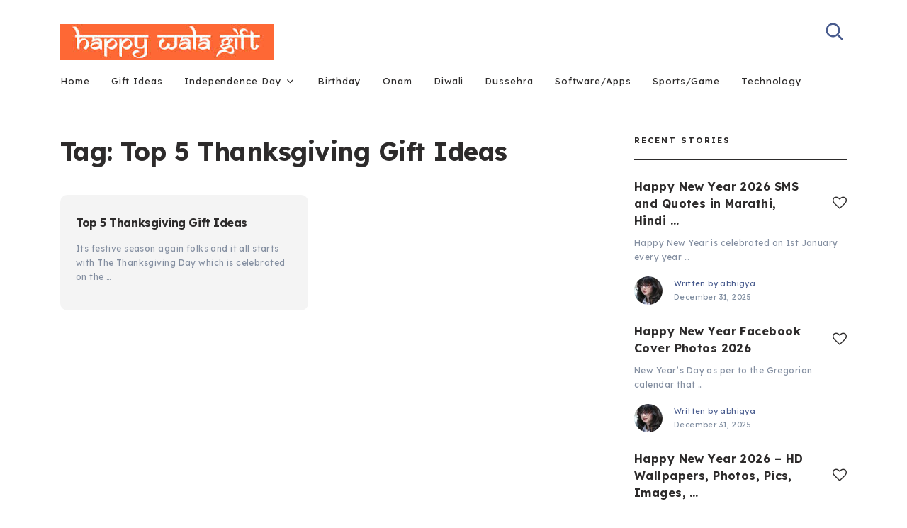

--- FILE ---
content_type: text/html; charset=UTF-8
request_url: https://www.happywalagift.com/tag/top-5-thanksgiving-gift-ideas/
body_size: 10749
content:
<!doctype html>
<html class="no-js" lang="en-US" xmlns:fb="https://www.facebook.com/2008/fbml" xmlns:addthis="https://www.addthis.com/help/api-spec" >
<head itemscope="itemscope" itemtype="http://schema.org/WebSite">
	<meta name='robots' content='index, follow, max-image-preview:large, max-snippet:-1, max-video-preview:-1' />
	<style>img:is([sizes="auto" i], [sizes^="auto," i]) { contain-intrinsic-size: 3000px 1500px }</style>
	<meta charset="UTF-8">
<link rel="profile" href="http://gmpg.org/xfn/11">
<link rel="pingback" href="https://www.happywalagift.com/xmlrpc.php">
<meta name="viewport" content="width=device-width, initial-scale=1.0">
<meta itemprop="name" content="Happy Wala Gift">
<meta itemprop="url" content="https://www.happywalagift.com">
	<!-- This site is optimized with the Yoast SEO plugin v26.0 - https://yoast.com/wordpress/plugins/seo/ -->
	<title>Top 5 Thanksgiving Gift Ideas Archives - Happy Wala Gift</title>
	<link rel="canonical" href="https://www.happywalagift.com/tag/top-5-thanksgiving-gift-ideas/" />
	<meta property="og:locale" content="en_US" />
	<meta property="og:type" content="article" />
	<meta property="og:title" content="Top 5 Thanksgiving Gift Ideas Archives - Happy Wala Gift" />
	<meta property="og:url" content="https://www.happywalagift.com/tag/top-5-thanksgiving-gift-ideas/" />
	<meta property="og:site_name" content="Happy Wala Gift" />
	<meta name="twitter:card" content="summary_large_image" />
	<script type="application/ld+json" class="yoast-schema-graph">{"@context":"https://schema.org","@graph":[{"@type":"CollectionPage","@id":"https://www.happywalagift.com/tag/top-5-thanksgiving-gift-ideas/","url":"https://www.happywalagift.com/tag/top-5-thanksgiving-gift-ideas/","name":"Top 5 Thanksgiving Gift Ideas Archives - Happy Wala Gift","isPartOf":{"@id":"https://www.happywalagift.com/#website"},"primaryImageOfPage":{"@id":"https://www.happywalagift.com/tag/top-5-thanksgiving-gift-ideas/#primaryimage"},"image":{"@id":"https://www.happywalagift.com/tag/top-5-thanksgiving-gift-ideas/#primaryimage"},"thumbnailUrl":"","breadcrumb":{"@id":"https://www.happywalagift.com/tag/top-5-thanksgiving-gift-ideas/#breadcrumb"},"inLanguage":"en-US"},{"@type":"ImageObject","inLanguage":"en-US","@id":"https://www.happywalagift.com/tag/top-5-thanksgiving-gift-ideas/#primaryimage","url":"","contentUrl":""},{"@type":"BreadcrumbList","@id":"https://www.happywalagift.com/tag/top-5-thanksgiving-gift-ideas/#breadcrumb","itemListElement":[{"@type":"ListItem","position":1,"name":"Home","item":"https://www.happywalagift.com/"},{"@type":"ListItem","position":2,"name":"Top 5 Thanksgiving Gift Ideas"}]},{"@type":"WebSite","@id":"https://www.happywalagift.com/#website","url":"https://www.happywalagift.com/","name":"Happy Wala Gift","description":"Gift Ideas | HD Wallpapers | Wishes | SMS | Quotes","potentialAction":[{"@type":"SearchAction","target":{"@type":"EntryPoint","urlTemplate":"https://www.happywalagift.com/?s={search_term_string}"},"query-input":{"@type":"PropertyValueSpecification","valueRequired":true,"valueName":"search_term_string"}}],"inLanguage":"en-US"}]}</script>
	<!-- / Yoast SEO plugin. -->


<link rel='dns-prefetch' href='//s7.addthis.com' />
<link rel='dns-prefetch' href='//fonts.googleapis.com' />
<link rel="alternate" type="application/rss+xml" title="Happy Wala Gift &raquo; Feed" href="https://www.happywalagift.com/feed/" />
<link rel="alternate" type="application/rss+xml" title="Happy Wala Gift &raquo; Comments Feed" href="https://www.happywalagift.com/comments/feed/" />

<!-- WP Webmaster plugin by Crunchify.com --><script async src="//pagead2.googlesyndication.com/pagead/js/adsbygoogle.js"></script>
<script>
     (adsbygoogle = window.adsbygoogle || []).push({
          google_ad_client: "ca-pub-2175507644745408",
          enable_page_level_ads: true
     });
</script>
<meta name="google-site-verification" content="_x9ALc_qjaFQ2V8cI91cIRKtmRoYGSg7JDfz6L-xSWE" /> 
<meta name="msvalidate.01" content="CA338B91F7BE7F645FF6515A7B77C8FA" />
<script>
(function(i,s,o,g,r,a,m){i['GoogleAnalyticsObject']=r;i[r]=i[r]||function(){
  (i[r].q=i[r].q||[]).push(arguments)},i[r].l=1*new Date();a=s.createElement(o),
m=s.getElementsByTagName(o)[0];a.async=1;a.src=g;m.parentNode.insertBefore(a,m)
})(window,document,'script','//www.google-analytics.com/analytics.js','ga');
ga('create', 'UA-122367723-1', 'auto');
ga('send', 'pageview');
</script>
<!-- /WP Webmaster plugin -->

			<link rel="shortcut icon" href="https://www.happywalagift.com/wp-content/uploads/2016/03/cropped-Happywalagift_logo.jpg" type="image/x-icon" />
		
					<link rel="apple-touch-icon-precomposed" href="https://www.happywalagift.com/wp-content/uploads/2016/03/cropped-Happywalagift_logo-64x64.jpg">
		
					<meta name="msapplication-TileColor" content="#ffffff">
			<meta name="msapplication-TileImage" content="https://www.happywalagift.com/wp-content/uploads/2016/03/cropped-Happywalagift_logo-270x270.jpg">
		<link rel="alternate" type="application/rss+xml" title="Happy Wala Gift &raquo; Top 5 Thanksgiving Gift Ideas Tag Feed" href="https://www.happywalagift.com/tag/top-5-thanksgiving-gift-ideas/feed/" />
<script type="text/javascript">
/* <![CDATA[ */
window._wpemojiSettings = {"baseUrl":"https:\/\/s.w.org\/images\/core\/emoji\/16.0.1\/72x72\/","ext":".png","svgUrl":"https:\/\/s.w.org\/images\/core\/emoji\/16.0.1\/svg\/","svgExt":".svg","source":{"concatemoji":"https:\/\/www.happywalagift.com\/wp-includes\/js\/wp-emoji-release.min.js"}};
/*! This file is auto-generated */
!function(s,n){var o,i,e;function c(e){try{var t={supportTests:e,timestamp:(new Date).valueOf()};sessionStorage.setItem(o,JSON.stringify(t))}catch(e){}}function p(e,t,n){e.clearRect(0,0,e.canvas.width,e.canvas.height),e.fillText(t,0,0);var t=new Uint32Array(e.getImageData(0,0,e.canvas.width,e.canvas.height).data),a=(e.clearRect(0,0,e.canvas.width,e.canvas.height),e.fillText(n,0,0),new Uint32Array(e.getImageData(0,0,e.canvas.width,e.canvas.height).data));return t.every(function(e,t){return e===a[t]})}function u(e,t){e.clearRect(0,0,e.canvas.width,e.canvas.height),e.fillText(t,0,0);for(var n=e.getImageData(16,16,1,1),a=0;a<n.data.length;a++)if(0!==n.data[a])return!1;return!0}function f(e,t,n,a){switch(t){case"flag":return n(e,"\ud83c\udff3\ufe0f\u200d\u26a7\ufe0f","\ud83c\udff3\ufe0f\u200b\u26a7\ufe0f")?!1:!n(e,"\ud83c\udde8\ud83c\uddf6","\ud83c\udde8\u200b\ud83c\uddf6")&&!n(e,"\ud83c\udff4\udb40\udc67\udb40\udc62\udb40\udc65\udb40\udc6e\udb40\udc67\udb40\udc7f","\ud83c\udff4\u200b\udb40\udc67\u200b\udb40\udc62\u200b\udb40\udc65\u200b\udb40\udc6e\u200b\udb40\udc67\u200b\udb40\udc7f");case"emoji":return!a(e,"\ud83e\udedf")}return!1}function g(e,t,n,a){var r="undefined"!=typeof WorkerGlobalScope&&self instanceof WorkerGlobalScope?new OffscreenCanvas(300,150):s.createElement("canvas"),o=r.getContext("2d",{willReadFrequently:!0}),i=(o.textBaseline="top",o.font="600 32px Arial",{});return e.forEach(function(e){i[e]=t(o,e,n,a)}),i}function t(e){var t=s.createElement("script");t.src=e,t.defer=!0,s.head.appendChild(t)}"undefined"!=typeof Promise&&(o="wpEmojiSettingsSupports",i=["flag","emoji"],n.supports={everything:!0,everythingExceptFlag:!0},e=new Promise(function(e){s.addEventListener("DOMContentLoaded",e,{once:!0})}),new Promise(function(t){var n=function(){try{var e=JSON.parse(sessionStorage.getItem(o));if("object"==typeof e&&"number"==typeof e.timestamp&&(new Date).valueOf()<e.timestamp+604800&&"object"==typeof e.supportTests)return e.supportTests}catch(e){}return null}();if(!n){if("undefined"!=typeof Worker&&"undefined"!=typeof OffscreenCanvas&&"undefined"!=typeof URL&&URL.createObjectURL&&"undefined"!=typeof Blob)try{var e="postMessage("+g.toString()+"("+[JSON.stringify(i),f.toString(),p.toString(),u.toString()].join(",")+"));",a=new Blob([e],{type:"text/javascript"}),r=new Worker(URL.createObjectURL(a),{name:"wpTestEmojiSupports"});return void(r.onmessage=function(e){c(n=e.data),r.terminate(),t(n)})}catch(e){}c(n=g(i,f,p,u))}t(n)}).then(function(e){for(var t in e)n.supports[t]=e[t],n.supports.everything=n.supports.everything&&n.supports[t],"flag"!==t&&(n.supports.everythingExceptFlag=n.supports.everythingExceptFlag&&n.supports[t]);n.supports.everythingExceptFlag=n.supports.everythingExceptFlag&&!n.supports.flag,n.DOMReady=!1,n.readyCallback=function(){n.DOMReady=!0}}).then(function(){return e}).then(function(){var e;n.supports.everything||(n.readyCallback(),(e=n.source||{}).concatemoji?t(e.concatemoji):e.wpemoji&&e.twemoji&&(t(e.twemoji),t(e.wpemoji)))}))}((window,document),window._wpemojiSettings);
/* ]]> */
</script>
<style id='wp-emoji-styles-inline-css' type='text/css'>

	img.wp-smiley, img.emoji {
		display: inline !important;
		border: none !important;
		box-shadow: none !important;
		height: 1em !important;
		width: 1em !important;
		margin: 0 0.07em !important;
		vertical-align: -0.1em !important;
		background: none !important;
		padding: 0 !important;
	}
</style>
<link rel='stylesheet' id='contact-form-7-css' href='https://www.happywalagift.com/wp-content/plugins/contact-form-7/includes/css/styles.css' type='text/css' media='all' />
<link rel='stylesheet' id='toc-screen-css' href='https://www.happywalagift.com/wp-content/plugins/table-of-contents-plus/screen.min.css' type='text/css' media='all' />
<style id='toc-screen-inline-css' type='text/css'>
div#toc_container ul li {font-size: 100%;}
</style>
<link rel='stylesheet' id='publisher-theme-css' href='https://www.happywalagift.com/wp-content/themes/mts_publisher/style.css' type='text/css' media='all' />
<link rel='stylesheet' id='publisher_google_fonts-css' href='https://fonts.googleapis.com/css?family=Red+Hat+Text%3A700%7CLexend+Deca%3A400%2C700%2C500&#038;subset=latin' type='text/css' media='all' />
<link rel='stylesheet' id='fontawesome-css' href='https://www.happywalagift.com/wp-content/themes/mts_publisher/css/font-awesome.min.css' type='text/css' media='all' />
<link rel='stylesheet' id='owl-carousel-css' href='https://www.happywalagift.com/wp-content/themes/mts_publisher/css/owl.carousel.css' type='text/css' media='all' />
<link rel='stylesheet' id='publisher-responsive-css' href='https://www.happywalagift.com/wp-content/themes/mts_publisher/css/publisher-responsive.css' type='text/css' media='all' />
<link rel='stylesheet' id='wp_review-style-css' href='https://www.happywalagift.com/wp-content/plugins/wp-review/public/css/wp-review.css' type='text/css' media='all' />
<link rel='stylesheet' id='addthis_all_pages-css' href='https://www.happywalagift.com/wp-content/plugins/addthis/frontend/build/addthis_wordpress_public.min.css' type='text/css' media='all' />
<link rel='stylesheet' id='publisher-dynamic-css-css' href='//www.happywalagift.com/wp-content/uploads/publisher-styles/publisher-global.css?timestamp=1759034582&#038;ver=1.0.10' type='text/css' media='all' />
<script type="text/javascript" src="https://www.happywalagift.com/wp-includes/js/jquery/jquery.min.js" id="jquery-core-js"></script>
<script type="text/javascript" src="https://www.happywalagift.com/wp-includes/js/jquery/jquery-migrate.min.js" id="jquery-migrate-js"></script>
<script type="text/javascript" id="jquery-js-after">
/* <![CDATA[ */
jQuery(document).ready(function() {
	jQuery(".25a88f58a605aa0cd27fb81c8eed54b9").click(function() {
		jQuery.post(
			"https://www.happywalagift.com/wp-admin/admin-ajax.php", {
				"action": "quick_adsense_onpost_ad_click",
				"quick_adsense_onpost_ad_index": jQuery(this).attr("data-index"),
				"quick_adsense_nonce": "3cbe040e32",
			}, function(response) { }
		);
	});
});
/* ]]> */
</script>
<script type="text/javascript" id="post-likes-js-extra">
/* <![CDATA[ */
var simpleLikes = {"ajaxurl":"https:\/\/www.happywalagift.com\/wp-admin\/admin-ajax.php","like":"Like","unlike":"Unlike"};
/* ]]> */
</script>
<script type="text/javascript" src="https://www.happywalagift.com/wp-content/themes/mts_publisher/js/post-likes.js" id="post-likes-js"></script>
<link rel="https://api.w.org/" href="https://www.happywalagift.com/wp-json/" /><link rel="alternate" title="JSON" type="application/json" href="https://www.happywalagift.com/wp-json/wp/v2/tags/1490" /><link rel="EditURI" type="application/rsd+xml" title="RSD" href="https://www.happywalagift.com/xmlrpc.php?rsd" />
<meta name="generator" content="WordPress 6.8.3" />
<style type="text/css">.broken_link, a.broken_link {
	text-decoration: line-through;
}</style><link rel="icon" href="https://www.happywalagift.com/wp-content/uploads/2016/03/cropped-Happywalagift_logo-32x32.jpg" sizes="32x32" />
<link rel="icon" href="https://www.happywalagift.com/wp-content/uploads/2016/03/cropped-Happywalagift_logo-192x192.jpg" sizes="192x192" />
<link rel="apple-touch-icon" href="https://www.happywalagift.com/wp-content/uploads/2016/03/cropped-Happywalagift_logo-180x180.jpg" />
<meta name="msapplication-TileImage" content="https://www.happywalagift.com/wp-content/uploads/2016/03/cropped-Happywalagift_logo-270x270.jpg" />
</head>

<body id="blog" class="archive tag tag-top-5-thanksgiving-gift-ideas tag-1490 wp-theme-mts_publisher main">

	
	<div class="main-container">

		
<header id="site-header" class="main-header header-layout2 clearfix" role="banner" itemscope="itemscope" itemtype="http://schema.org/WPHeader">
				<div class="clear" id="catcher"></div>
			<div id="header" class="sticky-navigation">
							<div class="container">
					<div class="logo-wrap">
						<h2 id="logo" class="image-logo clearfix"><a href="https://www.happywalagift.com"><img src="https://www.happywalagift.com/wp-content/uploads/2016/03/Happywalagift_logo.jpg" alt="Happy Wala Gift"></a></h2>					</div>
					<div class="header-search">
	<form method="get" id="searchform" class="searchbox search-form" action="https://www.happywalagift.com" _lpchecked="1">
		<input type="text" name="s" id="s" class="searchbox-input" value="" placeholder="Search..."  />
		<span class="searchbox-icon sbutton"><svg xmlns="http://www.w3.org/2000/svg" xmlns:xlink="http://www.w3.org/1999/xlink" width="26px" height="26px"><path fill-rule="evenodd"  fill="rgb(73, 92, 142)" d="M25.134,23.366 L23.366,25.134 L16.625,18.393 C14.932,19.709 12.810,20.500 10.500,20.500 C4.977,20.500 0.500,16.023 0.500,10.500 C0.500,4.977 4.977,0.500 10.500,0.500 C16.023,0.500 20.500,4.977 20.500,10.500 C20.500,12.810 19.708,14.932 18.392,16.625 L25.134,23.366 ZM10.500,3.000 C6.358,3.000 3.000,6.358 3.000,10.500 C3.000,14.642 6.358,18.000 10.500,18.000 C14.642,18.000 18.000,14.642 18.000,10.500 C18.000,6.358 14.642,3.000 10.500,3.000 Z"/></svg></span>
	</form>
</div>
				</div><!--.container-->
				<div class="header-layout2-bottom clearfix">
					<div class="container">
						
<div id="primary-navigation" class="primary-navigation" role="navigation" itemscope="itemscope" itemtype="http://schema.org/SiteNavigationElement">

	<a href="#" id="pull" class="toggle-mobile-menu"><span>Menu</span></a>
	
		<nav class="navigation clearfix">
			<ul id="menu-home" class="menu clearfix"><li id="menu-item-5940" class="menu-item menu-item-type-custom menu-item-object-custom menu-item-5940"><a href="#" target="_blank" rel="nofollow">Home</a></li>
<li id="menu-item-5935" class="menu-item menu-item-type-taxonomy menu-item-object-category menu-item-5935"><a href="https://www.happywalagift.com/category/giftideas/">Gift Ideas</a></li>
<li id="menu-item-6047" class="menu-item menu-item-type-taxonomy menu-item-object-category menu-item-has-children menu-item-6047"><a href="https://www.happywalagift.com/category/independence-day/">Independence Day</a>
<ul class="sub-menu">
	<li id="menu-item-5937" class="menu-item menu-item-type-taxonomy menu-item-object-category menu-item-5937"><a href="https://www.happywalagift.com/category/republic-day/">Republic Day</a></li>
</ul>
</li>
<li id="menu-item-7641" class="menu-item menu-item-type-taxonomy menu-item-object-category menu-item-7641"><a href="https://www.happywalagift.com/category/birthday/">Birthday</a></li>
<li id="menu-item-6048" class="menu-item menu-item-type-taxonomy menu-item-object-category menu-item-6048"><a href="https://www.happywalagift.com/category/onam/">Onam</a></li>
<li id="menu-item-7642" class="menu-item menu-item-type-taxonomy menu-item-object-category menu-item-7642"><a href="https://www.happywalagift.com/category/diwali/">Diwali</a></li>
<li id="menu-item-7643" class="menu-item menu-item-type-taxonomy menu-item-object-category menu-item-7643"><a href="https://www.happywalagift.com/category/dussehra/">Dussehra</a></li>
<li id="menu-item-7645" class="menu-item menu-item-type-taxonomy menu-item-object-category menu-item-7645"><a href="https://www.happywalagift.com/category/software-apps/">Software/Apps</a></li>
<li id="menu-item-7646" class="menu-item menu-item-type-taxonomy menu-item-object-category menu-item-7646"><a href="https://www.happywalagift.com/category/sports-game/">Sports/Game</a></li>
<li id="menu-item-7647" class="menu-item menu-item-type-taxonomy menu-item-object-category menu-item-7647"><a href="https://www.happywalagift.com/category/technology/">Technology</a></li>
</ul>		</nav>
		<nav class="navigation mobile-only clearfix mobile-menu-wrapper">
			<ul id="menu-home-1" class="menu clearfix"><li class="menu-item menu-item-type-custom menu-item-object-custom menu-item-5940"><a href="#" target="_blank" rel="nofollow">Home</a></li>
<li class="menu-item menu-item-type-taxonomy menu-item-object-category menu-item-5935"><a href="https://www.happywalagift.com/category/giftideas/">Gift Ideas</a></li>
<li class="menu-item menu-item-type-taxonomy menu-item-object-category menu-item-has-children menu-item-6047"><a href="https://www.happywalagift.com/category/independence-day/">Independence Day</a>
<ul class="sub-menu">
	<li class="menu-item menu-item-type-taxonomy menu-item-object-category menu-item-5937"><a href="https://www.happywalagift.com/category/republic-day/">Republic Day</a></li>
</ul>
</li>
<li class="menu-item menu-item-type-taxonomy menu-item-object-category menu-item-7641"><a href="https://www.happywalagift.com/category/birthday/">Birthday</a></li>
<li class="menu-item menu-item-type-taxonomy menu-item-object-category menu-item-6048"><a href="https://www.happywalagift.com/category/onam/">Onam</a></li>
<li class="menu-item menu-item-type-taxonomy menu-item-object-category menu-item-7642"><a href="https://www.happywalagift.com/category/diwali/">Diwali</a></li>
<li class="menu-item menu-item-type-taxonomy menu-item-object-category menu-item-7643"><a href="https://www.happywalagift.com/category/dussehra/">Dussehra</a></li>
<li class="menu-item menu-item-type-taxonomy menu-item-object-category menu-item-7645"><a href="https://www.happywalagift.com/category/software-apps/">Software/Apps</a></li>
<li class="menu-item menu-item-type-taxonomy menu-item-object-category menu-item-7646"><a href="https://www.happywalagift.com/category/sports-game/">Sports/Game</a></li>
<li class="menu-item menu-item-type-taxonomy menu-item-object-category menu-item-7647"><a href="https://www.happywalagift.com/category/technology/">Technology</a></li>
</ul>		</nav>

	
</div><!-- nav -->
					</div>
				</div>
			</div>
			</header>

	
	<div id="wrapper" class="clearfix">

		<div class="container">

			<div class="article">

			
				<div id="content_box">
					<section id="latest-posts" class="default clearfix">
						<div class="layout-default-posts">
							<h1 class="page-title">Tag: <span>Top 5 Thanksgiving Gift Ideas</span></h1>		<article class="latestPost excerpt">
				<a href="https://www.happywalagift.com/top-5-thanksgiving-gift-ideas/" title="Top 5 Thanksgiving Gift Ideas" id="featured-thumbnail" class="post-image post-image-left">
		<div class="featured-thumbnail">
					</div>
			</a>
				<div class="wrapper-top">
					<h2 class="title front-view-title"><a href="https://www.happywalagift.com/top-5-thanksgiving-gift-ideas/" title="Top 5 Thanksgiving Gift Ideas">Top 5 Thanksgiving Gift Ideas</a></h2>
				</div>
			<div class="wrapper">
					<div class="front-view-content">
		Its festive season again folks and it all starts with The Thanksgiving Day which is celebrated on the&nbsp;&hellip;	</div>
				</div>
		</article><!--.post.excerpt-->
								</div>
						<aside id="sidebar" class="sidebar c-4-12 mts-sidebar-sidebar" role="complementary" itemscope itemtype="http://schema.org/WPSideBar">
	<div id="mts_recent_posts_widget-2" class="widget widget_mts_recent_posts_widget horizontal-small"><h3 class="widget-title">Recent Stories</h3><ul class="advanced-recent-posts">				<li class="post-box horizontal-small horizontal-container no-thumb"><div class="horizontal-container-inner">										<div class="post-data">
						<div class="post-data-container">
														<div class="post-title">
								<div class="widgetlikebutton"><a href="https://www.happywalagift.com/wp-admin/admin-ajax.php?action=process_simple_like&post_id=5905&nonce=e421f51831&is_comment=0&disabled=true" class="sl-button sl-button-5905" data-nonce="e421f51831" data-post-id="5905" data-iscomment="0" title="Like" rel="nofollow"><i class="fa fa-heart-o"></i><span class="sl-count">157</span></a><span id="sl-loader"></span></div>								<a href="https://www.happywalagift.com/happy-new-year-2017-sms-quotes-marathi-hindi-english/" title="Happy New Year 2026 SMS and Quotes in Marathi, Hindi and English">Happy New Year 2026 SMS and Quotes in Marathi, Hindi&nbsp;&hellip;</a>
							</div>
														<div class="post-excerpt">
								Happy New Year is celebrated on 1st January every year&nbsp;&hellip;							</div>
																<div class="post-info-bottom">
																				<div class="theauthorimage"><img alt='Avatar for abhigya' title='Gravatar for abhigya' src='https://secure.gravatar.com/avatar/b14e5a92916115efa86605cae9266e6a0b1f31ecc6397688cae977de4dcf5664?s=40&#038;d=mm&#038;r=g' srcset='https://secure.gravatar.com/avatar/b14e5a92916115efa86605cae9266e6a0b1f31ecc6397688cae977de4dcf5664?s=80&#038;d=mm&#038;r=g 2x' class='avatar avatar-40 photo' height='40' width='40' loading='lazy' decoding='async'/></div>
											<div class="theauthortime"><div class="theauthor"><span>Written by</span> <span><a href="https://www.happywalagift.com/author/abhigya/" title="Posts by abhigya" rel="author">abhigya</a></span></div><div class="thetime date updated"><span>December 31, 2025</span></div></div>								</div>
														</div>
					</div>
				</div></li>							<li class="post-box horizontal-small horizontal-container no-thumb"><div class="horizontal-container-inner">										<div class="post-data">
						<div class="post-data-container">
														<div class="post-title">
								<div class="widgetlikebutton"><a href="https://www.happywalagift.com/wp-admin/admin-ajax.php?action=process_simple_like&post_id=1397&nonce=e421f51831&is_comment=0&disabled=true" class="sl-button sl-button-1397" data-nonce="e421f51831" data-post-id="1397" data-iscomment="0" title="Like" rel="nofollow"><i class="fa fa-heart-o"></i><span class="sl-count">122</span></a><span id="sl-loader"></span></div>								<a href="https://www.happywalagift.com/happy-new-year-facebook-cover-photos-2018-images/" title="Happy New Year Facebook Cover Photos 2026">Happy New Year Facebook Cover Photos 2026</a>
							</div>
														<div class="post-excerpt">
								New Year’s Day as per to the Gregorian calendar that&nbsp;&hellip;							</div>
																<div class="post-info-bottom">
																				<div class="theauthorimage"><img alt='Avatar for abhigya' title='Gravatar for abhigya' src='https://secure.gravatar.com/avatar/b14e5a92916115efa86605cae9266e6a0b1f31ecc6397688cae977de4dcf5664?s=40&#038;d=mm&#038;r=g' srcset='https://secure.gravatar.com/avatar/b14e5a92916115efa86605cae9266e6a0b1f31ecc6397688cae977de4dcf5664?s=80&#038;d=mm&#038;r=g 2x' class='avatar avatar-40 photo' height='40' width='40' loading='lazy' decoding='async'/></div>
											<div class="theauthortime"><div class="theauthor"><span>Written by</span> <span><a href="https://www.happywalagift.com/author/abhigya/" title="Posts by abhigya" rel="author">abhigya</a></span></div><div class="thetime date updated"><span>December 31, 2025</span></div></div>								</div>
														</div>
					</div>
				</div></li>							<li class="post-box horizontal-small horizontal-container no-thumb"><div class="horizontal-container-inner">										<div class="post-data">
						<div class="post-data-container">
														<div class="post-title">
								<div class="widgetlikebutton"><a href="https://www.happywalagift.com/wp-admin/admin-ajax.php?action=process_simple_like&post_id=5889&nonce=e421f51831&is_comment=0&disabled=true" class="sl-button sl-button-5889" data-nonce="e421f51831" data-post-id="5889" data-iscomment="0" title="Like" rel="nofollow"><i class="fa fa-heart-o"></i><span class="sl-count">117</span></a><span id="sl-loader"></span></div>								<a href="https://www.happywalagift.com/happy-new-year-2018-hd-wallpapers-photos-pics-images-greetings-free-download/" title="Happy New Year 2026 &#8211; HD Wallpapers, Photos, Pics, Images, Greetings &#8211; Free Download">Happy New Year 2026 &#8211; HD Wallpapers, Photos, Pics, Images,&nbsp;&hellip;</a>
							</div>
														<div class="post-excerpt">
								We are updating all our posts and preparing to give&nbsp;&hellip;							</div>
																<div class="post-info-bottom">
																				<div class="theauthorimage"><img alt='Avatar for abhigya' title='Gravatar for abhigya' src='https://secure.gravatar.com/avatar/b14e5a92916115efa86605cae9266e6a0b1f31ecc6397688cae977de4dcf5664?s=40&#038;d=mm&#038;r=g' srcset='https://secure.gravatar.com/avatar/b14e5a92916115efa86605cae9266e6a0b1f31ecc6397688cae977de4dcf5664?s=80&#038;d=mm&#038;r=g 2x' class='avatar avatar-40 photo' height='40' width='40' loading='lazy' decoding='async'/></div>
											<div class="theauthortime"><div class="theauthor"><span>Written by</span> <span><a href="https://www.happywalagift.com/author/abhigya/" title="Posts by abhigya" rel="author">abhigya</a></span></div><div class="thetime date updated"><span>December 31, 2025</span></div></div>								</div>
														</div>
					</div>
				</div></li>							<li class="post-box horizontal-small horizontal-container no-thumb"><div class="horizontal-container-inner">										<div class="post-data">
						<div class="post-data-container">
														<div class="post-title">
								<div class="widgetlikebutton"><a href="https://www.happywalagift.com/wp-admin/admin-ajax.php?action=process_simple_like&post_id=1517&nonce=e421f51831&is_comment=0&disabled=true" class="sl-button sl-button-1517" data-nonce="e421f51831" data-post-id="1517" data-iscomment="0" title="Like" rel="nofollow"><i class="fa fa-heart-o"></i><span class="sl-count">110</span></a><span id="sl-loader"></span></div>								<a href="https://www.happywalagift.com/happy-new-year-2018-gifts-ideas-for-family/" title="Happy New Year 2026 &#8211; Gift Ideas for Family">Happy New Year 2026 &#8211; Gift Ideas for Family</a>
							</div>
														<div class="post-excerpt">
								The year which had sweet and sour memories slowly fades&nbsp;&hellip;							</div>
																<div class="post-info-bottom">
																				<div class="theauthorimage"><img alt='Avatar for Deepak' title='Gravatar for Deepak' src='https://secure.gravatar.com/avatar/48bc51bd88b7824c3c15c2ba94ad6f34d9753c3fec1df6d9345676257f912e39?s=40&#038;d=mm&#038;r=g' srcset='https://secure.gravatar.com/avatar/48bc51bd88b7824c3c15c2ba94ad6f34d9753c3fec1df6d9345676257f912e39?s=80&#038;d=mm&#038;r=g 2x' class='avatar avatar-40 photo' height='40' width='40' loading='lazy' decoding='async'/></div>
											<div class="theauthortime"><div class="theauthor"><span>Written by</span> <span><a href="https://www.happywalagift.com/author/danny/" title="Posts by Deepak" rel="author">Deepak</a></span></div><div class="thetime date updated"><span>December 31, 2025</span></div></div>								</div>
														</div>
					</div>
				</div></li>							<li class="post-box horizontal-small horizontal-container no-thumb"><div class="horizontal-container-inner">										<div class="post-data">
						<div class="post-data-container">
														<div class="post-title">
								<div class="widgetlikebutton"><a href="https://www.happywalagift.com/wp-admin/admin-ajax.php?action=process_simple_like&post_id=1450&nonce=e421f51831&is_comment=0&disabled=true" class="sl-button sl-button-1450" data-nonce="e421f51831" data-post-id="1450" data-iscomment="0" title="Like" rel="nofollow"><i class="fa fa-heart-o"></i><span class="sl-count">211</span></a><span id="sl-loader"></span></div>								<a href="https://www.happywalagift.com/latest-happy-new-year-2018-songs-lyrics-and-videos/" title="Latest Happy New Year 2026 Songs, Lyrics and Videos">Latest Happy New Year 2026 Songs, Lyrics and Videos</a>
							</div>
														<div class="post-excerpt">
								Many civilizations around the world have been celebrating the start&nbsp;&hellip;							</div>
																<div class="post-info-bottom">
																				<div class="theauthorimage"><img alt='Avatar for abhigya' title='Gravatar for abhigya' src='https://secure.gravatar.com/avatar/b14e5a92916115efa86605cae9266e6a0b1f31ecc6397688cae977de4dcf5664?s=40&#038;d=mm&#038;r=g' srcset='https://secure.gravatar.com/avatar/b14e5a92916115efa86605cae9266e6a0b1f31ecc6397688cae977de4dcf5664?s=80&#038;d=mm&#038;r=g 2x' class='avatar avatar-40 photo' height='40' width='40' loading='lazy' decoding='async'/></div>
											<div class="theauthortime"><div class="theauthor"><span>Written by</span> <span><a href="https://www.happywalagift.com/author/abhigya/" title="Posts by abhigya" rel="author">abhigya</a></span></div><div class="thetime date updated"><span>December 30, 2025</span></div></div>								</div>
														</div>
					</div>
				</div></li>			</ul>

			<style>
				#mts_recent_posts_widget-2 .wp-post-image { border-radius:0px }			</style>

		</div><div id="search-2" class="widget widget_search">
<form method="get" id="searchform" class="search-form" action="https://www.happywalagift.com" _lpchecked="1">
	<fieldset>
		<input type="text" name="s" id="s" value="" placeholder="Search..." >
		<button id="search-image" class="sbutton icon" type="submit" value=""><i class="fa fa-search"></i></button>
	</fieldset>
</form>
</div><div id="custom_html-4" class="widget_text widget widget_custom_html"><h3 class="widget-title">###</h3><div class="textwidget custom-html-widget"></div></div><div id="custom_html-3" class="widget_text widget widget_custom_html"><div class="textwidget custom-html-widget"><script async src="//pagead2.googlesyndication.com/pagead/js/adsbygoogle.js"></script>
<!-- 300*600 -->
<ins class="adsbygoogle"
     style="display:inline-block;width:300px;height:600px"
     data-ad-client="ca-pub-2175507644745408"
     data-ad-slot="9553511970"></ins>
<script>
(adsbygoogle = window.adsbygoogle || []).push({});
</script></div></div><div id="categories-2" class="widget widget_categories"><h3 class="widget-title">Categories</h3>
			<ul>
					<li class="cat-item cat-item-2"><a href="https://www.happywalagift.com/category/akshaya-tritiya/">Akshaya Tritiya<span class="total-posts-number">(1)</span></a>
</li>
	<li class="cat-item cat-item-1726"><a href="https://www.happywalagift.com/category/anniversary/">Anniversary<span class="total-posts-number">(1)</span></a>
</li>
	<li class="cat-item cat-item-3"><a href="https://www.happywalagift.com/category/birthday/">Birthday<span class="total-posts-number">(12)</span></a>
</li>
	<li class="cat-item cat-item-1670"><a href="https://www.happywalagift.com/category/business/">Business<span class="total-posts-number">(34)</span></a>
</li>
	<li class="cat-item cat-item-4"><a href="https://www.happywalagift.com/category/christmas/">Christmas<span class="total-posts-number">(18)</span></a>
</li>
	<li class="cat-item cat-item-5"><a href="https://www.happywalagift.com/category/diwali/">Diwali<span class="total-posts-number">(15)</span></a>
</li>
	<li class="cat-item cat-item-6"><a href="https://www.happywalagift.com/category/dussehra/">Dussehra<span class="total-posts-number">(3)</span></a>
</li>
	<li class="cat-item cat-item-1671"><a href="https://www.happywalagift.com/category/easter-sunday/">Easter Sunday<span class="total-posts-number">(1)</span></a>
</li>
	<li class="cat-item cat-item-1672"><a href="https://www.happywalagift.com/category/education/">Education<span class="total-posts-number">(14)</span></a>
</li>
	<li class="cat-item cat-item-1684"><a href="https://www.happywalagift.com/category/eid/">Eid<span class="total-posts-number">(3)</span></a>
</li>
	<li class="cat-item cat-item-1889"><a href="https://www.happywalagift.com/category/entertainment/">Entertainment<span class="total-posts-number">(5)</span></a>
</li>
	<li class="cat-item cat-item-1722"><a href="https://www.happywalagift.com/category/events/">Events<span class="total-posts-number">(11)</span></a>
</li>
	<li class="cat-item cat-item-7"><a href="https://www.happywalagift.com/category/fathers-day/">Fathers Day<span class="total-posts-number">(11)</span></a>
</li>
	<li class="cat-item cat-item-1719"><a href="https://www.happywalagift.com/category/finance/">finance<span class="total-posts-number">(6)</span></a>
</li>
	<li class="cat-item cat-item-8"><a href="https://www.happywalagift.com/category/friendship-day/">Friendship Day<span class="total-posts-number">(17)</span></a>
</li>
	<li class="cat-item cat-item-9"><a href="https://www.happywalagift.com/category/ganesh-chaturthi/">Ganesh Chaturthi<span class="total-posts-number">(21)</span></a>
</li>
	<li class="cat-item cat-item-10"><a href="https://www.happywalagift.com/category/general/">General<span class="total-posts-number">(20)</span></a>
</li>
	<li class="cat-item cat-item-11"><a href="https://www.happywalagift.com/category/giftideas/">Gift Ideas<span class="total-posts-number">(57)</span></a>
</li>
	<li class="cat-item cat-item-12"><a href="https://www.happywalagift.com/category/gudi-padwa/">Gudi Padwa<span class="total-posts-number">(5)</span></a>
</li>
	<li class="cat-item cat-item-13"><a href="https://www.happywalagift.com/category/guru-purnima/">Guru Purnima<span class="total-posts-number">(1)</span></a>
</li>
	<li class="cat-item cat-item-1871"><a href="https://www.happywalagift.com/category/happy-new-year-2003/">Happy New Year 2003<span class="total-posts-number">(1)</span></a>
</li>
	<li class="cat-item cat-item-14"><a href="https://www.happywalagift.com/category/happy-new-year/">Happy New Year 2022<span class="total-posts-number">(9)</span></a>
</li>
	<li class="cat-item cat-item-1734"><a href="https://www.happywalagift.com/category/health/">Health<span class="total-posts-number">(16)</span></a>
</li>
	<li class="cat-item cat-item-15"><a href="https://www.happywalagift.com/category/holi/">Holi<span class="total-posts-number">(7)</span></a>
</li>
	<li class="cat-item cat-item-16"><a href="https://www.happywalagift.com/category/independence-day/">Independence Day<span class="total-posts-number">(11)</span></a>
</li>
	<li class="cat-item cat-item-1691"><a href="https://www.happywalagift.com/category/janmashtami/">Janmashtami<span class="total-posts-number">(1)</span></a>
</li>
	<li class="cat-item cat-item-17"><a href="https://www.happywalagift.com/category/karwa-chauth/">Karwa Chauth<span class="total-posts-number">(4)</span></a>
</li>
	<li class="cat-item cat-item-18"><a href="https://www.happywalagift.com/category/lohri/">Lohri<span class="total-posts-number">(3)</span></a>
</li>
	<li class="cat-item cat-item-19"><a href="https://www.happywalagift.com/category/makar-sankranti/">Makar Sankranti<span class="total-posts-number">(9)</span></a>
</li>
	<li class="cat-item cat-item-1721"><a href="https://www.happywalagift.com/category/medical/">Medical<span class="total-posts-number">(3)</span></a>
</li>
	<li class="cat-item cat-item-20"><a href="https://www.happywalagift.com/category/mothers-day/">Mothers Day<span class="total-posts-number">(18)</span></a>
</li>
	<li class="cat-item cat-item-21"><a href="https://www.happywalagift.com/category/navratri/">Navratri<span class="total-posts-number">(7)</span></a>
</li>
	<li class="cat-item cat-item-22"><a href="https://www.happywalagift.com/category/onam/">Onam<span class="total-posts-number">(3)</span></a>
</li>
	<li class="cat-item cat-item-23"><a href="https://www.happywalagift.com/category/pongal/">Pongal<span class="total-posts-number">(1)</span></a>
</li>
	<li class="cat-item cat-item-24"><a href="https://www.happywalagift.com/category/raksha-bandhan/">Raksha Bandhan<span class="total-posts-number">(21)</span></a>
</li>
	<li class="cat-item cat-item-25"><a href="https://www.happywalagift.com/category/republic-day/">Republic Day<span class="total-posts-number">(19)</span></a>
</li>
	<li class="cat-item cat-item-1805"><a href="https://www.happywalagift.com/category/resources/">Resources<span class="total-posts-number">(2)</span></a>
</li>
	<li class="cat-item cat-item-1720"><a href="https://www.happywalagift.com/category/software-apps/">Software/Apps<span class="total-posts-number">(16)</span></a>
</li>
	<li class="cat-item cat-item-1723"><a href="https://www.happywalagift.com/category/sports-game/">Sports/Game<span class="total-posts-number">(21)</span></a>
</li>
	<li class="cat-item cat-item-26"><a href="https://www.happywalagift.com/category/teachers-day/">Teachers Day<span class="total-posts-number">(9)</span></a>
</li>
	<li class="cat-item cat-item-1694"><a href="https://www.happywalagift.com/category/technology/">Technology<span class="total-posts-number">(44)</span></a>
</li>
	<li class="cat-item cat-item-1692"><a href="https://www.happywalagift.com/category/tips-resources/">Tips &amp; Resources<span class="total-posts-number">(30)</span></a>
</li>
	<li class="cat-item cat-item-1"><a href="https://www.happywalagift.com/category/uncategorized/">Uncategorized<span class="total-posts-number">(3)</span></a>
</li>
	<li class="cat-item cat-item-28"><a href="https://www.happywalagift.com/category/valentines-day/">Valentines Day<span class="total-posts-number">(41)</span></a>
</li>
	<li class="cat-item cat-item-29"><a href="https://www.happywalagift.com/category/womens-day/">Womens Day<span class="total-posts-number">(9)</span></a>
</li>
			</ul>

			</div><div id="archives-2" class="widget widget_archive"><h3 class="widget-title">Archives</h3>		<label class="screen-reader-text" for="archives-dropdown-2">Archives</label>
		<select id="archives-dropdown-2" name="archive-dropdown">
			
			<option value="">Select Month</option>
				<option value='https://www.happywalagift.com/2025/12/'> December 2025 </option>
	<option value='https://www.happywalagift.com/2025/10/'> October 2025 </option>
	<option value='https://www.happywalagift.com/2025/09/'> September 2025 </option>
	<option value='https://www.happywalagift.com/2025/08/'> August 2025 </option>
	<option value='https://www.happywalagift.com/2025/02/'> February 2025 </option>
	<option value='https://www.happywalagift.com/2025/01/'> January 2025 </option>
	<option value='https://www.happywalagift.com/2024/10/'> October 2024 </option>
	<option value='https://www.happywalagift.com/2024/03/'> March 2024 </option>
	<option value='https://www.happywalagift.com/2024/02/'> February 2024 </option>
	<option value='https://www.happywalagift.com/2024/01/'> January 2024 </option>
	<option value='https://www.happywalagift.com/2023/12/'> December 2023 </option>
	<option value='https://www.happywalagift.com/2023/11/'> November 2023 </option>
	<option value='https://www.happywalagift.com/2023/10/'> October 2023 </option>
	<option value='https://www.happywalagift.com/2023/09/'> September 2023 </option>
	<option value='https://www.happywalagift.com/2023/08/'> August 2023 </option>
	<option value='https://www.happywalagift.com/2023/07/'> July 2023 </option>
	<option value='https://www.happywalagift.com/2023/06/'> June 2023 </option>
	<option value='https://www.happywalagift.com/2023/05/'> May 2023 </option>
	<option value='https://www.happywalagift.com/2023/04/'> April 2023 </option>
	<option value='https://www.happywalagift.com/2023/03/'> March 2023 </option>
	<option value='https://www.happywalagift.com/2023/02/'> February 2023 </option>
	<option value='https://www.happywalagift.com/2023/01/'> January 2023 </option>
	<option value='https://www.happywalagift.com/2022/12/'> December 2022 </option>
	<option value='https://www.happywalagift.com/2022/10/'> October 2022 </option>
	<option value='https://www.happywalagift.com/2022/09/'> September 2022 </option>
	<option value='https://www.happywalagift.com/2022/06/'> June 2022 </option>
	<option value='https://www.happywalagift.com/2022/05/'> May 2022 </option>
	<option value='https://www.happywalagift.com/2022/04/'> April 2022 </option>
	<option value='https://www.happywalagift.com/2022/03/'> March 2022 </option>
	<option value='https://www.happywalagift.com/2022/02/'> February 2022 </option>
	<option value='https://www.happywalagift.com/2021/12/'> December 2021 </option>
	<option value='https://www.happywalagift.com/2021/11/'> November 2021 </option>
	<option value='https://www.happywalagift.com/2021/10/'> October 2021 </option>
	<option value='https://www.happywalagift.com/2021/09/'> September 2021 </option>
	<option value='https://www.happywalagift.com/2021/08/'> August 2021 </option>
	<option value='https://www.happywalagift.com/2021/06/'> June 2021 </option>
	<option value='https://www.happywalagift.com/2021/05/'> May 2021 </option>
	<option value='https://www.happywalagift.com/2021/04/'> April 2021 </option>
	<option value='https://www.happywalagift.com/2021/03/'> March 2021 </option>
	<option value='https://www.happywalagift.com/2021/01/'> January 2021 </option>
	<option value='https://www.happywalagift.com/2020/12/'> December 2020 </option>
	<option value='https://www.happywalagift.com/2020/11/'> November 2020 </option>
	<option value='https://www.happywalagift.com/2020/10/'> October 2020 </option>
	<option value='https://www.happywalagift.com/2020/09/'> September 2020 </option>
	<option value='https://www.happywalagift.com/2020/08/'> August 2020 </option>
	<option value='https://www.happywalagift.com/2020/07/'> July 2020 </option>
	<option value='https://www.happywalagift.com/2020/06/'> June 2020 </option>
	<option value='https://www.happywalagift.com/2020/05/'> May 2020 </option>
	<option value='https://www.happywalagift.com/2020/04/'> April 2020 </option>
	<option value='https://www.happywalagift.com/2020/03/'> March 2020 </option>
	<option value='https://www.happywalagift.com/2020/02/'> February 2020 </option>
	<option value='https://www.happywalagift.com/2020/01/'> January 2020 </option>
	<option value='https://www.happywalagift.com/2019/12/'> December 2019 </option>
	<option value='https://www.happywalagift.com/2019/11/'> November 2019 </option>
	<option value='https://www.happywalagift.com/2019/10/'> October 2019 </option>
	<option value='https://www.happywalagift.com/2019/08/'> August 2019 </option>
	<option value='https://www.happywalagift.com/2019/07/'> July 2019 </option>
	<option value='https://www.happywalagift.com/2019/06/'> June 2019 </option>
	<option value='https://www.happywalagift.com/2019/05/'> May 2019 </option>
	<option value='https://www.happywalagift.com/2019/04/'> April 2019 </option>
	<option value='https://www.happywalagift.com/2019/03/'> March 2019 </option>
	<option value='https://www.happywalagift.com/2019/02/'> February 2019 </option>
	<option value='https://www.happywalagift.com/2019/01/'> January 2019 </option>
	<option value='https://www.happywalagift.com/2018/12/'> December 2018 </option>
	<option value='https://www.happywalagift.com/2018/11/'> November 2018 </option>
	<option value='https://www.happywalagift.com/2018/10/'> October 2018 </option>
	<option value='https://www.happywalagift.com/2018/09/'> September 2018 </option>
	<option value='https://www.happywalagift.com/2018/08/'> August 2018 </option>
	<option value='https://www.happywalagift.com/2018/07/'> July 2018 </option>
	<option value='https://www.happywalagift.com/2017/05/'> May 2017 </option>
	<option value='https://www.happywalagift.com/2016/09/'> September 2016 </option>
	<option value='https://www.happywalagift.com/2016/06/'> June 2016 </option>
	<option value='https://www.happywalagift.com/2016/05/'> May 2016 </option>
	<option value='https://www.happywalagift.com/2016/04/'> April 2016 </option>
	<option value='https://www.happywalagift.com/2016/02/'> February 2016 </option>
	<option value='https://www.happywalagift.com/2016/01/'> January 2016 </option>
	<option value='https://www.happywalagift.com/2015/12/'> December 2015 </option>
	<option value='https://www.happywalagift.com/2015/11/'> November 2015 </option>
	<option value='https://www.happywalagift.com/2015/09/'> September 2015 </option>
	<option value='https://www.happywalagift.com/2015/08/'> August 2015 </option>
	<option value='https://www.happywalagift.com/2015/07/'> July 2015 </option>
	<option value='https://www.happywalagift.com/2015/06/'> June 2015 </option>
	<option value='https://www.happywalagift.com/205/12/'> December 205 </option>
	<option value='https://www.happywalagift.com/204/02/'> February 204 </option>
	<option value='https://www.happywalagift.com/202/02/'> February 202 </option>

		</select>

			<script type="text/javascript">
/* <![CDATA[ */

(function() {
	var dropdown = document.getElementById( "archives-dropdown-2" );
	function onSelectChange() {
		if ( dropdown.options[ dropdown.selectedIndex ].value !== '' ) {
			document.location.href = this.options[ this.selectedIndex ].value;
		}
	}
	dropdown.onchange = onSelectChange;
})();

/* ]]> */
</script>
</div>
</aside><!--#sidebar-->
					</section>
				</div>

				
			</div>

		</div><!-- end of .container -->

	</div><!--#wrapper-->

	<footer id="site-footer" class="site-footer" role="contentinfo" itemscope="itemscope" itemtype="http://schema.org/WPFooter">

	<div class="container">	
	<div class="move-to-top">	
		<a id="move-to-top" class="animate filling" href="#blog"><svg  xmlns="http://www.w3.org/2000/svg" xmlns:xlink="http://www.w3.org/1999/xlink" width="16px" height="16px"><path fill-rule="evenodd"  fill="rgb(255, 255, 255)" d="M8.833,3.345 L8.833,15.500 L7.167,15.500 L7.167,3.345 L1.922,8.589 L0.744,7.411 L8.000,0.155 L15.256,7.411 L14.077,8.589 L8.833,3.345 Z"/></svg></a>	
	</div>
</div>	
	
			<div class="copyrights">
			<div class="container">
				<div class="row" id="copyright-note">
					<div class="copyrights-content">Copyright &copy; 2026. <a href=" https://www.happywalagift.com/" title=" Gift Ideas | HD Wallpapers | Wishes | SMS | Quotes">Happy Wala Gift</a> </div>
				</div>
			</div>
		</div>
		
	</footer><!--#site-footer-->

</div><!--.main-container-->


<script type="speculationrules">
{"prefetch":[{"source":"document","where":{"and":[{"href_matches":"\/*"},{"not":{"href_matches":["\/wp-*.php","\/wp-admin\/*","\/wp-content\/uploads\/*","\/wp-content\/*","\/wp-content\/plugins\/*","\/wp-content\/themes\/mts_publisher\/*","\/*\\?(.+)"]}},{"not":{"selector_matches":"a[rel~=\"nofollow\"]"}},{"not":{"selector_matches":".no-prefetch, .no-prefetch a"}}]},"eagerness":"conservative"}]}
</script>
<script data-cfasync="false" type="text/javascript">if (window.addthis_product === undefined) { window.addthis_product = "wpp"; } if (window.wp_product_version === undefined) { window.wp_product_version = "wpp-6.2.7"; } if (window.addthis_share === undefined) { window.addthis_share = {"passthrough":{"twitter":{"via":"happywalagift"}}}; } if (window.addthis_config === undefined) { window.addthis_config = {"data_track_clickback":true,"ui_atversion":"300"}; } if (window.addthis_plugin_info === undefined) { window.addthis_plugin_info = {"info_status":"enabled","cms_name":"WordPress","plugin_name":"Share Buttons by AddThis","plugin_version":"6.2.7","plugin_mode":"AddThis","anonymous_profile_id":"wp-2f683a256cc0c35b1115c862045860df","page_info":{"template":"archives","post_type":""},"sharing_enabled_on_post_via_metabox":false}; } 
                    (function() {
                      var first_load_interval_id = setInterval(function () {
                        if (typeof window.addthis !== 'undefined') {
                          window.clearInterval(first_load_interval_id);
                          if (typeof window.addthis_layers !== 'undefined' && Object.getOwnPropertyNames(window.addthis_layers).length > 0) {
                            window.addthis.layers(window.addthis_layers);
                          }
                          if (Array.isArray(window.addthis_layers_tools)) {
                            for (i = 0; i < window.addthis_layers_tools.length; i++) {
                              window.addthis.layers(window.addthis_layers_tools[i]);
                            }
                          }
                        }
                     },1000)
                    }());
                </script><script type="text/javascript" src="https://www.happywalagift.com/wp-includes/js/dist/hooks.min.js" id="wp-hooks-js"></script>
<script type="text/javascript" src="https://www.happywalagift.com/wp-includes/js/dist/i18n.min.js" id="wp-i18n-js"></script>
<script type="text/javascript" id="wp-i18n-js-after">
/* <![CDATA[ */
wp.i18n.setLocaleData( { 'text direction\u0004ltr': [ 'ltr' ] } );
/* ]]> */
</script>
<script type="text/javascript" src="https://www.happywalagift.com/wp-content/plugins/contact-form-7/includes/swv/js/index.js" id="swv-js"></script>
<script type="text/javascript" id="contact-form-7-js-before">
/* <![CDATA[ */
var wpcf7 = {
    "api": {
        "root": "https:\/\/www.happywalagift.com\/wp-json\/",
        "namespace": "contact-form-7\/v1"
    }
};
/* ]]> */
</script>
<script type="text/javascript" src="https://www.happywalagift.com/wp-content/plugins/contact-form-7/includes/js/index.js" id="contact-form-7-js"></script>
<script type="text/javascript" id="wpil-frontend-script-js-extra">
/* <![CDATA[ */
var wpilFrontend = {"ajaxUrl":"\/wp-admin\/admin-ajax.php","postId":"1490","postType":"term","openInternalInNewTab":"0","openExternalInNewTab":"0","disableClicks":"0","openLinksWithJS":"0","trackAllElementClicks":"0","clicksI18n":{"imageNoText":"Image in link: No Text","imageText":"Image Title: ","noText":"No Anchor Text Found"}};
/* ]]> */
</script>
<script type="text/javascript" src="https://www.happywalagift.com/wp-content/plugins/link-whisper/js/frontend.min.js" id="wpil-frontend-script-js"></script>
<script type="text/javascript" id="toc-front-js-extra">
/* <![CDATA[ */
var tocplus = {"smooth_scroll":"1","visibility_show":"show","visibility_hide":"hide","visibility_hide_by_default":"1","width":"Auto"};
/* ]]> */
</script>
<script type="text/javascript" src="https://www.happywalagift.com/wp-content/plugins/table-of-contents-plus/front.min.js" id="toc-front-js"></script>
<script type="text/javascript" id="publisher_customscript-js-extra">
/* <![CDATA[ */
var publisher_customscript = {"nav_menu":"primary","responsive":"1","layout":"header-layout2","show":"1","position":"bottom"};
/* ]]> */
</script>
<script type="text/javascript" src="https://www.happywalagift.com/wp-content/themes/mts_publisher/js/publisher-customscripts.js" id="publisher_customscript-js"></script>
<script type="text/javascript" src="https://www.happywalagift.com/wp-content/themes/mts_publisher/js/owl.carousel.min.js" id="owl-carousel-js"></script>
<script type="text/javascript" src="https://www.happywalagift.com/wp-content/themes/mts_publisher/js/sticky.js" id="StickyNav-js"></script>
<script type="text/javascript" src="https://s7.addthis.com/js/300/addthis_widget.js" id="addthis_widget-js"></script>
<script type="text/javascript" src="https://www.happywalagift.com/wp-content/plugins/wp-review/public/js/js.cookie.min.js" id="js-cookie-js"></script>
<script type="text/javascript" src="https://www.happywalagift.com/wp-includes/js/underscore.min.js" id="underscore-js"></script>
<script type="text/javascript" id="wp-util-js-extra">
/* <![CDATA[ */
var _wpUtilSettings = {"ajax":{"url":"\/wp-admin\/admin-ajax.php"}};
/* ]]> */
</script>
<script type="text/javascript" src="https://www.happywalagift.com/wp-includes/js/wp-util.min.js" id="wp-util-js"></script>
<script type="text/javascript" id="wp_review-js-js-extra">
/* <![CDATA[ */
var wpreview = {"ajaxurl":"https:\/\/www.happywalagift.com\/wp-admin\/admin-ajax.php","loginRequiredMessage":"You must log in to add your review"};
/* ]]> */
</script>
<script type="text/javascript" src="https://www.happywalagift.com/wp-content/plugins/wp-review/public/js/main.js" id="wp_review-js-js"></script>

</body>
</html>


--- FILE ---
content_type: text/html; charset=utf-8
request_url: https://www.google.com/recaptcha/api2/aframe
body_size: 267
content:
<!DOCTYPE HTML><html><head><meta http-equiv="content-type" content="text/html; charset=UTF-8"></head><body><script nonce="T1MQPDU57dgdToCFKL6JRA">/** Anti-fraud and anti-abuse applications only. See google.com/recaptcha */ try{var clients={'sodar':'https://pagead2.googlesyndication.com/pagead/sodar?'};window.addEventListener("message",function(a){try{if(a.source===window.parent){var b=JSON.parse(a.data);var c=clients[b['id']];if(c){var d=document.createElement('img');d.src=c+b['params']+'&rc='+(localStorage.getItem("rc::a")?sessionStorage.getItem("rc::b"):"");window.document.body.appendChild(d);sessionStorage.setItem("rc::e",parseInt(sessionStorage.getItem("rc::e")||0)+1);localStorage.setItem("rc::h",'1768885909729');}}}catch(b){}});window.parent.postMessage("_grecaptcha_ready", "*");}catch(b){}</script></body></html>

--- FILE ---
content_type: text/plain
request_url: https://www.google-analytics.com/j/collect?v=1&_v=j102&a=26369021&t=pageview&_s=1&dl=https%3A%2F%2Fwww.happywalagift.com%2Ftag%2Ftop-5-thanksgiving-gift-ideas%2F&ul=en-us%40posix&dt=Top%205%20Thanksgiving%20Gift%20Ideas%20Archives%20-%20Happy%20Wala%20Gift&sr=1280x720&vp=1280x720&_u=IEBAAEABAAAAACAAI~&jid=1877141916&gjid=2015394092&cid=1461323219.1768885909&tid=UA-122367723-1&_gid=685974215.1768885909&_r=1&_slc=1&z=692869124
body_size: -451
content:
2,cG-0E70XWYTD3